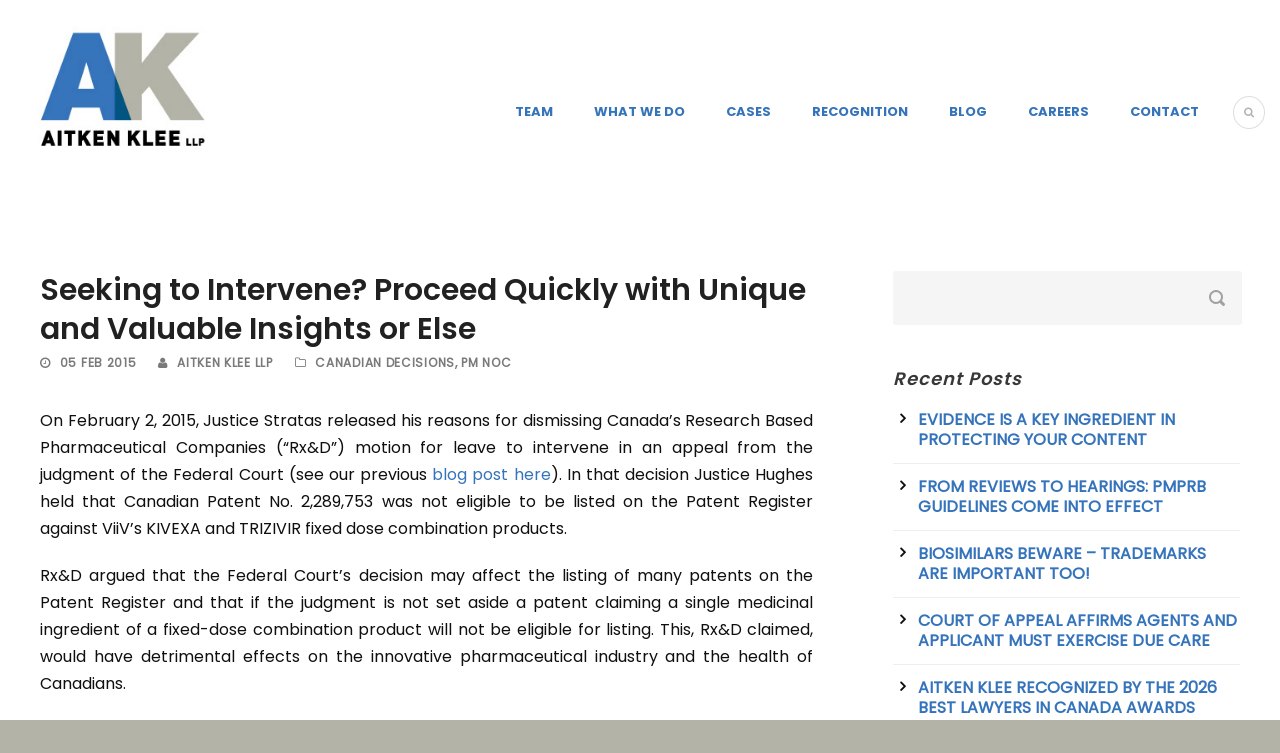

--- FILE ---
content_type: text/html; charset=UTF-8
request_url: https://www.aitkenklee.com/seeking-to-intervene-proceed-quickly-with-unique-and-valuable-insights-or-else/
body_size: 14841
content:
<!DOCTYPE html>
<!--[if IE 7]><html class="ie ie7 ltie8 ltie9" lang="en-US"><![endif]-->
<!--[if IE 8]><html class="ie ie8 ltie9" lang="en-US"><![endif]-->
<!--[if !(IE 7) | !(IE 8)  ]><!--><html lang="en-US">
<!--<![endif]--><head><script data-no-optimize="1">var litespeed_docref=sessionStorage.getItem("litespeed_docref");litespeed_docref&&(Object.defineProperty(document,"referrer",{get:function(){return litespeed_docref}}),sessionStorage.removeItem("litespeed_docref"));</script> <meta charset="UTF-8" /><meta name="viewport" content="initial-scale=1.0" /><link rel="pingback" href="https://www.aitkenklee.com/xmlrpc.php" /><title>Seeking to Intervene? Proceed Quickly with Unique and Valuable Insights or Else - Aitken Klee LLP</title><meta name="dc.title" content="Seeking to Intervene? Proceed Quickly with Unique and Valuable Insights or Else - Aitken Klee LLP"><meta name="dc.description" content="On February 2, 2015, Justice Stratas released his reasons for dismissing Canada’s Research Based Pharmaceutical Companies (“Rx&amp;D”) motion for leave to intervene in an appeal&hellip;"><meta name="dc.relation" content="https://www.aitkenklee.com/seeking-to-intervene-proceed-quickly-with-unique-and-valuable-insights-or-else/"><meta name="dc.source" content="https://www.aitkenklee.com/"><meta name="dc.language" content="en_US"><meta name="description" content="On February 2, 2015, Justice Stratas released his reasons for dismissing Canada’s Research Based Pharmaceutical Companies (“Rx&amp;D”) motion for leave to intervene in an appeal&hellip;"><meta name="robots" content="index, follow, max-snippet:-1, max-image-preview:large, max-video-preview:-1"><link rel="canonical" href="https://www.aitkenklee.com/seeking-to-intervene-proceed-quickly-with-unique-and-valuable-insights-or-else/"><meta property="og:url" content="https://www.aitkenklee.com/seeking-to-intervene-proceed-quickly-with-unique-and-valuable-insights-or-else/"><meta property="og:site_name" content="Aitken Klee LLP"><meta property="og:locale" content="en_US"><meta property="og:type" content="article"><meta property="og:title" content="Seeking to Intervene? Proceed Quickly with Unique and Valuable Insights or Else - Aitken Klee LLP"><meta property="og:description" content="On February 2, 2015, Justice Stratas released his reasons for dismissing Canada’s Research Based Pharmaceutical Companies (“Rx&amp;D”) motion for leave to intervene in an appeal&hellip;"><meta property="og:image" content="https://www.aitkenklee.com/wp-content/uploads/2024/01/Ottawa-sign-with-Aitken-Lee-LLC-Team.jpeg"><meta property="og:image:secure_url" content="https://www.aitkenklee.com/wp-content/uploads/2024/01/Ottawa-sign-with-Aitken-Lee-LLC-Team.jpeg"><meta property="og:image:width" content="1200"><meta property="og:image:height" content="554"><meta property="og:image:alt" content="ottawa sign with aitken lee llc team"><meta name="twitter:card" content="summary"><meta name="twitter:title" content="Seeking to Intervene? Proceed Quickly with Unique and Valuable Insights or Else - Aitken Klee LLP"><meta name="twitter:description" content="On February 2, 2015, Justice Stratas released his reasons for dismissing Canada’s Research Based Pharmaceutical Companies (“Rx&amp;D”) motion for leave to intervene in an appeal&hellip;"><meta name="twitter:image" content="https://www.aitkenklee.com/wp-content/uploads/2024/01/Ottawa-sign-with-Aitken-Lee-LLC-Team.jpeg"><link rel="alternate" type="application/rss+xml" title="Aitken Klee LLP &raquo; Feed" href="https://www.aitkenklee.com/feed/" /><link rel="alternate" title="oEmbed (JSON)" type="application/json+oembed" href="https://www.aitkenklee.com/wp-json/oembed/1.0/embed?url=https%3A%2F%2Fwww.aitkenklee.com%2Fseeking-to-intervene-proceed-quickly-with-unique-and-valuable-insights-or-else%2F" /><link rel="alternate" title="oEmbed (XML)" type="text/xml+oembed" href="https://www.aitkenklee.com/wp-json/oembed/1.0/embed?url=https%3A%2F%2Fwww.aitkenklee.com%2Fseeking-to-intervene-proceed-quickly-with-unique-and-valuable-insights-or-else%2F&#038;format=xml" /><style id='wp-img-auto-sizes-contain-inline-css' type='text/css'>img:is([sizes=auto i],[sizes^="auto," i]){contain-intrinsic-size:3000px 1500px}
/*# sourceURL=wp-img-auto-sizes-contain-inline-css */</style><style id="litespeed-ccss">ul{box-sizing:border-box}:root{--wp--preset--font-size--normal:16px;--wp--preset--font-size--huge:42px}body{--wp--preset--color--black:#000;--wp--preset--color--cyan-bluish-gray:#abb8c3;--wp--preset--color--white:#fff;--wp--preset--color--pale-pink:#f78da7;--wp--preset--color--vivid-red:#cf2e2e;--wp--preset--color--luminous-vivid-orange:#ff6900;--wp--preset--color--luminous-vivid-amber:#fcb900;--wp--preset--color--light-green-cyan:#7bdcb5;--wp--preset--color--vivid-green-cyan:#00d084;--wp--preset--color--pale-cyan-blue:#8ed1fc;--wp--preset--color--vivid-cyan-blue:#0693e3;--wp--preset--color--vivid-purple:#9b51e0;--wp--preset--gradient--vivid-cyan-blue-to-vivid-purple:linear-gradient(135deg,rgba(6,147,227,1) 0%,#9b51e0 100%);--wp--preset--gradient--light-green-cyan-to-vivid-green-cyan:linear-gradient(135deg,#7adcb4 0%,#00d082 100%);--wp--preset--gradient--luminous-vivid-amber-to-luminous-vivid-orange:linear-gradient(135deg,rgba(252,185,0,1) 0%,rgba(255,105,0,1) 100%);--wp--preset--gradient--luminous-vivid-orange-to-vivid-red:linear-gradient(135deg,rgba(255,105,0,1) 0%,#cf2e2e 100%);--wp--preset--gradient--very-light-gray-to-cyan-bluish-gray:linear-gradient(135deg,#eee 0%,#a9b8c3 100%);--wp--preset--gradient--cool-to-warm-spectrum:linear-gradient(135deg,#4aeadc 0%,#9778d1 20%,#cf2aba 40%,#ee2c82 60%,#fb6962 80%,#fef84c 100%);--wp--preset--gradient--blush-light-purple:linear-gradient(135deg,#ffceec 0%,#9896f0 100%);--wp--preset--gradient--blush-bordeaux:linear-gradient(135deg,#fecda5 0%,#fe2d2d 50%,#6b003e 100%);--wp--preset--gradient--luminous-dusk:linear-gradient(135deg,#ffcb70 0%,#c751c0 50%,#4158d0 100%);--wp--preset--gradient--pale-ocean:linear-gradient(135deg,#fff5cb 0%,#b6e3d4 50%,#33a7b5 100%);--wp--preset--gradient--electric-grass:linear-gradient(135deg,#caf880 0%,#71ce7e 100%);--wp--preset--gradient--midnight:linear-gradient(135deg,#020381 0%,#2874fc 100%);--wp--preset--font-size--small:13px;--wp--preset--font-size--medium:20px;--wp--preset--font-size--large:36px;--wp--preset--font-size--x-large:42px;--wp--preset--spacing--20:.44rem;--wp--preset--spacing--30:.67rem;--wp--preset--spacing--40:1rem;--wp--preset--spacing--50:1.5rem;--wp--preset--spacing--60:2.25rem;--wp--preset--spacing--70:3.38rem;--wp--preset--spacing--80:5.06rem;--wp--preset--shadow--natural:6px 6px 9px rgba(0,0,0,.2);--wp--preset--shadow--deep:12px 12px 50px rgba(0,0,0,.4);--wp--preset--shadow--sharp:6px 6px 0px rgba(0,0,0,.2);--wp--preset--shadow--outlined:6px 6px 0px -3px rgba(255,255,255,1),6px 6px rgba(0,0,0,1);--wp--preset--shadow--crisp:6px 6px 0px rgba(0,0,0,1)}html,body,div,span,h1,h3,h4,p,a,img,i,ul,li,form,article,header,nav{border:0;outline:0;vertical-align:baseline;background:0 0;margin:0;padding:0}article,header,nav{display:block}nav ul{list-style:none}ul{list-style:disc}input[type=submit],button{margin:0;padding:0}input,a img{vertical-align:middle}i{font-style:italic}.clear{display:block;clear:both;visibility:hidden;line-height:0;height:0;zoom:1}i{margin-right:5px}a{text-decoration:none}p{margin-bottom:20px}ul{margin-bottom:20px;margin-left:30px}body{line-height:1.9;font-family:Arial,Helvetica,sans-serif;overflow-y:scroll;-webkit-text-size-adjust:100%;-webkit-font-smoothing:antialiased}h1,h3,h4{line-height:1.3;margin-bottom:18px;font-weight:400}.container{padding:0;margin:0 auto}.columns{float:left;position:relative;min-height:1px}.four{width:33.333%}.eight{width:66.667%}.twelve{width:100%}.gdlr-item{margin:0 15px 20px;min-height:1px}.gdlr-item-start-content{padding-top:60px}img{max-width:100%;height:auto;width:auto}input[type=text]{border:0;outline:none;padding:6px;max-width:100%}.body-wrapper{overflow:hidden}.content-wrapper{position:relative;z-index:89}.gdlr-navigation-wrapper .gdlr-navigation{display:inline-block;line-height:1.9}.gdlr-navigation-wrapper .gdlr-menu-search-button{display:inline-block;vertical-align:top;border-width:1px;border-style:solid;padding:10px;margin:-4px 0 0 30px;font-size:11px;border-radius:50%;-moz-border-radius:50%;-webkit-border-radius:50%}#gdlr-menu-search{position:absolute;top:100%;right:15px;width:250px;display:none}#gdlr-menu-search input[type=text]{margin:0;background:0 0;padding:20px 23px}#gdlr-menu-search input[type=submit]{display:none}.gdlr-header-wrapper{z-index:99}.gdlr-header-container{position:relative;z-index:97}.gdlr-logo{float:left;margin-left:15px;margin-right:15px}.gdlr-navigation-wrapper{margin:0 15px;float:right;line-height:0}.gdlr-navigation-wrapper .gdlr-main-menu>li{padding:0}.gdlr-navigation-wrapper .gdlr-main-menu>li>a{font-size:13px;padding:0 0 47px 28px;margin:0;font-weight:700;letter-spacing:0px;text-transform:uppercase}.gdlr-navigation-wrapper .gdlr-main-menu>li:first-child>a{padding-left:0}.gdlr-navigation-wrapper .gdlr-main-menu>li>a:before{content:"ll";text-transform:lowercase;font-family:Arial,Helvetica,sans-serif;margin-right:5px}.gdlr-page-title-wrapper{padding:75px 0;position:relative;z-index:89;text-align:center;line-height:1;background-image:url('/wp-content/themes/lawyerbase/images/page-title-background.jpg');background-repeat:repeat;background-position:center}.gdlr-page-title-wrapper .gdlr-page-title-overlay{position:absolute;top:0;right:0;bottom:0;left:0;background:#000;opacity:0;filter:alpha(opacity=0)}.gdlr-page-title-wrapper .gdlr-page-title-container{position:relative}.gdlr-page-title-wrapper .gdlr-page-title{font-size:43px;margin:0 20px;display:block;font-style:italic}.with-sidebar-container .with-sidebar-content{float:right}.gdlr-widget-title{font-size:18px;font-weight:700;margin-bottom:20px;font-style:italic}.gdlr-sidebar .gdlr-widget-title{display:inline-block;padding-right:4px;font-style:italic;letter-spacing:1px}.widget.gdlr-widget{margin-bottom:50px}input[type=submit]{-webkit-appearance:none}input[type=submit]{display:inline-block;font-size:13px;padding:10px 25px;margin-bottom:15px;margin-right:5px;outline:none;text-transform:uppercase;font-weight:700;letter-spacing:1px;border:none}.gdlr-post-author{margin-bottom:45px}.gdlr-post-author .post-author{font-size:17px;margin-bottom:10px}.gdlr-post-author .post-author-title{font-size:17px;font-weight:700;text-transform:uppercase;margin-bottom:15px;padding-top:10px;padding-bottom:8px;border-bottom-width:0;border-bottom-style:solid}.gdlr-post-author .post-author-avartar{float:left;margin-right:20px}.gdlr-post-author .post-author-content{overflow:hidden}.gdlr-blog-thumbnail{position:relative}.gdlr-blog-thumbnail{background:#000}.gdlr-blog-thumbnail{font-size:0px;text-align:center}.gdlr-item.gdlr-blog-full{margin-bottom:40px}.gdlr-blog-full .gdlr-blog-title{font-size:30px;font-weight:700;margin-bottom:3px}.gdlr-blog-full .gdlr-blog-thumbnail{margin-bottom:30px;overflow:hidden;border-radius:3px;-moz-border-radius:3px;-webkit-border-radius:3px}.gdlr-blog-full .gdlr-blog-info{margin-bottom:6px;font-size:12px;margin-bottom:13px;text-transform:uppercase;letter-spacing:.7px;font-weight:600}.gdlr-blog-full .gdlr-blog-info i{margin-right:9px}.gdlr-blog-full .gdlr-blog-info .blog-info{float:left;margin-right:22px}.gdlr-blog-full .gdlr-single-blog-tag .sep{display:none}body.single .gdlr-blog-full{border-bottom:0}.gdlr-blog-content{margin-bottom:50px}.single .gdlr-blog-content{margin-top:20px}.widget_recent_entries ul{position:relative;list-style:none;margin-left:0}.widget_recent_entries ul li{margin-bottom:13px;padding-left:25px;line-height:20px;padding-bottom:13px;font-weight:600;border-bottom-width:1px;border-bottom-style:solid;text-transform:uppercase}.widget_recent_entries ul li:before{content:"\f105";font-family:FontAwesome;text-align:center;position:absolute;left:0;display:block;height:20px;width:20px;margin-top:-1px}.gdl-search-form{padding-right:22px;position:relative;padding-right:32px}.gdl-search-form input[type=text]{border-width:0;border-style:solid;width:100%;-moz-border-radius:3px;-webkit-border-radius:3px;border-radius:3px;font-size:13px;padding:17px}.gdl-search-form input[type=submit]{position:absolute;right:15px;top:50%;margin:-8px 0 0;width:16px;height:16px;padding:0;background-color:transparent!important;background-size:16px 16px;background-image:url('/wp-content/themes/lawyerbase/images/dark/icon-search.png');border:none}.widget.gdlr-widget{position:relative}@media only screen and (min--moz-device-pixel-ratio:2),only screen and (-o-min-device-pixel-ratio:2/1),only screen and (-webkit-min-device-pixel-ratio:2),only screen and (min-device-pixel-ratio:2){.gdl-search-form input[type=submit]{background-image:url('/wp-content/themes/lawyerbase/images/dark/icon-search@2x.png')}}.sf-menu{margin:0;padding:0;list-style:none}.sf-menu .gdlr-normal-menu{position:relative}.sf-menu .gdlr-normal-menu a{display:block;position:relative}.sf-menu{float:left}.sf-menu>li{float:left}.sf-menu>li>a{font-size:13px;padding:10px 5px;margin-right:16px;text-decoration:none;zoom:1}.dl-menuwrapper{width:100%;float:left;position:relative}.dl-menuwrapper button{background:#ccc;border:none;width:43px;height:39px;text-indent:-900em;overflow:hidden;position:relative;outline:none}.dl-menuwrapper ul{background:#aaa}.dl-menuwrapper button:after{content:'';position:absolute;width:68%;height:4px;background:#fff;top:8px;left:17%;box-shadow:0 10px 0 #fff,0 20px 0 #fff}.dl-menuwrapper ul{margin:0;padding:0;list-style:none;-webkit-transform-style:preserve-3d;-moz-transform-style:preserve-3d;transform-style:preserve-3d}.dl-menuwrapper li{position:relative}.dl-menuwrapper li a{display:block;position:relative;padding:15px 20px;font-size:16px;line-height:20px;font-weight:300;color:#fff;outline:none}.dl-menuwrapper li>a:after{right:15px;color:rgba(0,0,0,.15)}.dl-menuwrapper .dl-menu{margin:0;position:absolute;width:100%;opacity:0;-webkit-backface-visibility:hidden;-moz-backface-visibility:hidden;backface-visibility:hidden}.fa{display:inline-block;font:normal normal normal 14px/1 FontAwesome;font-size:inherit;text-rendering:auto;-webkit-font-smoothing:antialiased;-moz-osx-font-smoothing:grayscale}.fa-search:before{content:"\f002"}.fa-user:before{content:"\f007"}.fa-clock-o:before{content:"\f017"}.fa-folder-o:before{content:"\f114"}html body{min-width:300px}#gdlr-responsive-navigation{display:none}@media only screen and (max-width:1099px){.gdlr-logo{margin:5px auto!important;padding-top:20px;padding-bottom:30px;float:none}.gdlr-navigation-wrapper{float:none;text-align:center;margin-top:21px!important;line-height:0}.gdlr-navigation-wrapper .gdlr-navigation{display:inline-block;text-align:left;line-height:1.7}.gdlr-navigation-wrapper .gdlr-main-menu>li>a{padding-left:12px;padding-right:12px;padding-bottom:30px}}@media only screen and (max-width:959px){body .container{max-width:768px}}@media only screen and (max-width:767px){body .container{max-width:420px;margin-left:auto!important;margin-right:auto!important}body .body-wrapper{overflow:hidden}.four,.eight,.twelve{width:100%}#gdlr-responsive-navigation{display:block;height:0;position:static;float:none}#gdlr-responsive-navigation .dl-trigger{position:absolute;right:15px;top:50%;margin-top:-20px}.dl-menuwrapper>.dl-menu{left:10px;margin:30px 0 0;width:400px;text-align:left}body .gdlr-logo{float:none;display:block;padding:30px 80px}.gdlr-navigation-wrapper{display:none}}@media only screen and (max-width:419px){body .container{max-width:300px}body .gdlr-logo{padding-left:0}.dl-menuwrapper .dl-menu{width:300px}.dl-menuwrapper>.dl-menu{left:0}}body{min-width:1440px}.container{max-width:1440px}.gdlr-logo{max-width:180px}.gdlr-logo{margin-bottom:15px}.gdlr-navigation-wrapper{margin-top:100px}h1,h3,h4{font-family:"Poppins Semi-Bold"}body,input{font-family:"Poppins Regular"}.gdlr-navigation{font-family:"Poppins Bold"}body{font-size:16px}h1{font-size:48px}h3{font-size:24px}h4{font-size:20px}.gdlr-header-inner{background-color:#fff}.gdlr-navigation-wrapper .gdlr-main-menu>li>a:before{color:#fff}.gdlr-main-menu>li>a{color:#3574bb}#gdlr-responsive-navigation.dl-menuwrapper button{background-color:#3a3a3a}#gdlr-responsive-navigation.dl-menuwrapper ul{background-color:#3a3a3a}.gdlr-navigation-wrapper .gdlr-menu-search-button{color:#b4b4b4}.gdlr-menu-search{background:#2b2b2b}.gdlr-menu-search input[type=text]{color:#fff}body{background-color:#b3b3a7}.body-wrapper{background-color:#fff}.gdlr-page-title{color:#fff}h1,h3,h4{color:#0a0a0a}body{color:#0f0f0f}a{color:#3574bb}body *{border-color:#dedede}.gdlr-sidebar .gdlr-widget-title{color:#383838}.gdlr-sidebar *{border-color:#eee}.gdlr-sidebar ul li:before{border-color:#bdbdbd}.gdl-search-form input{background-color:#f7f7f7}.gdl-search-form input{color:#9d9d9d}.gdl-search-form input{border-color:#ebebeb}input[type=submit]{color:#fff}input[type=submit]{background-color:#025581}input[type=submit]{border-color:#015581}.gdlr-blog-title{color:#212121}.blog-info,.blog-info a,.blog-info i{color:#7a7a7a}input[type=text]{background-color:#f5f5f5}input[type=text]{color:#8c8c8c}input::-webkit-input-placeholder{color:#8c8c8c}input::-moz-placeholder{color:#8c8c8c}input:-moz-placeholder{color:#8c8c8c}input:-ms-input-placeholder{color:#8c8c8c}img{border-radius:16px}.gdlr-page-title-wrapper .gdlr-page-title{font-size:58px}@media (min-width:1025px){.gdlr-item{margin:40px!important}}.gdlr-logo{margin-left:32px}p{line-height:1.7em}.gdlr-page-title-wrapper{display:none}@media only screen and (max-width:767px){body .container{max-width:90%}.gdlr-logo{max-width:120px;margin:10px!important}body .gdlr-logo{padding:10px 0}}.gdlr-post-author{display:none}.gdlr-blog-thumbnail{display:none}</style><link rel="preload" data-asynced="1" data-optimized="2" as="style" onload="this.onload=null;this.rel='stylesheet'" href="https://www.aitkenklee.com/wp-content/litespeed/ucss/22bce418d6bb47f7359eae87120b46f4.css?ver=bbc01" /><script data-optimized="1" type="litespeed/javascript" data-src="https://www.aitkenklee.com/wp-content/plugins/litespeed-cache/assets/js/css_async.min.js"></script> <style id='global-styles-inline-css' type='text/css'>:root{--wp--preset--aspect-ratio--square: 1;--wp--preset--aspect-ratio--4-3: 4/3;--wp--preset--aspect-ratio--3-4: 3/4;--wp--preset--aspect-ratio--3-2: 3/2;--wp--preset--aspect-ratio--2-3: 2/3;--wp--preset--aspect-ratio--16-9: 16/9;--wp--preset--aspect-ratio--9-16: 9/16;--wp--preset--color--black: #000000;--wp--preset--color--cyan-bluish-gray: #abb8c3;--wp--preset--color--white: #ffffff;--wp--preset--color--pale-pink: #f78da7;--wp--preset--color--vivid-red: #cf2e2e;--wp--preset--color--luminous-vivid-orange: #ff6900;--wp--preset--color--luminous-vivid-amber: #fcb900;--wp--preset--color--light-green-cyan: #7bdcb5;--wp--preset--color--vivid-green-cyan: #00d084;--wp--preset--color--pale-cyan-blue: #8ed1fc;--wp--preset--color--vivid-cyan-blue: #0693e3;--wp--preset--color--vivid-purple: #9b51e0;--wp--preset--gradient--vivid-cyan-blue-to-vivid-purple: linear-gradient(135deg,rgb(6,147,227) 0%,rgb(155,81,224) 100%);--wp--preset--gradient--light-green-cyan-to-vivid-green-cyan: linear-gradient(135deg,rgb(122,220,180) 0%,rgb(0,208,130) 100%);--wp--preset--gradient--luminous-vivid-amber-to-luminous-vivid-orange: linear-gradient(135deg,rgb(252,185,0) 0%,rgb(255,105,0) 100%);--wp--preset--gradient--luminous-vivid-orange-to-vivid-red: linear-gradient(135deg,rgb(255,105,0) 0%,rgb(207,46,46) 100%);--wp--preset--gradient--very-light-gray-to-cyan-bluish-gray: linear-gradient(135deg,rgb(238,238,238) 0%,rgb(169,184,195) 100%);--wp--preset--gradient--cool-to-warm-spectrum: linear-gradient(135deg,rgb(74,234,220) 0%,rgb(151,120,209) 20%,rgb(207,42,186) 40%,rgb(238,44,130) 60%,rgb(251,105,98) 80%,rgb(254,248,76) 100%);--wp--preset--gradient--blush-light-purple: linear-gradient(135deg,rgb(255,206,236) 0%,rgb(152,150,240) 100%);--wp--preset--gradient--blush-bordeaux: linear-gradient(135deg,rgb(254,205,165) 0%,rgb(254,45,45) 50%,rgb(107,0,62) 100%);--wp--preset--gradient--luminous-dusk: linear-gradient(135deg,rgb(255,203,112) 0%,rgb(199,81,192) 50%,rgb(65,88,208) 100%);--wp--preset--gradient--pale-ocean: linear-gradient(135deg,rgb(255,245,203) 0%,rgb(182,227,212) 50%,rgb(51,167,181) 100%);--wp--preset--gradient--electric-grass: linear-gradient(135deg,rgb(202,248,128) 0%,rgb(113,206,126) 100%);--wp--preset--gradient--midnight: linear-gradient(135deg,rgb(2,3,129) 0%,rgb(40,116,252) 100%);--wp--preset--font-size--small: 13px;--wp--preset--font-size--medium: 20px;--wp--preset--font-size--large: 36px;--wp--preset--font-size--x-large: 42px;--wp--preset--spacing--20: 0.44rem;--wp--preset--spacing--30: 0.67rem;--wp--preset--spacing--40: 1rem;--wp--preset--spacing--50: 1.5rem;--wp--preset--spacing--60: 2.25rem;--wp--preset--spacing--70: 3.38rem;--wp--preset--spacing--80: 5.06rem;--wp--preset--shadow--natural: 6px 6px 9px rgba(0, 0, 0, 0.2);--wp--preset--shadow--deep: 12px 12px 50px rgba(0, 0, 0, 0.4);--wp--preset--shadow--sharp: 6px 6px 0px rgba(0, 0, 0, 0.2);--wp--preset--shadow--outlined: 6px 6px 0px -3px rgb(255, 255, 255), 6px 6px rgb(0, 0, 0);--wp--preset--shadow--crisp: 6px 6px 0px rgb(0, 0, 0);}:where(.is-layout-flex){gap: 0.5em;}:where(.is-layout-grid){gap: 0.5em;}body .is-layout-flex{display: flex;}.is-layout-flex{flex-wrap: wrap;align-items: center;}.is-layout-flex > :is(*, div){margin: 0;}body .is-layout-grid{display: grid;}.is-layout-grid > :is(*, div){margin: 0;}:where(.wp-block-columns.is-layout-flex){gap: 2em;}:where(.wp-block-columns.is-layout-grid){gap: 2em;}:where(.wp-block-post-template.is-layout-flex){gap: 1.25em;}:where(.wp-block-post-template.is-layout-grid){gap: 1.25em;}.has-black-color{color: var(--wp--preset--color--black) !important;}.has-cyan-bluish-gray-color{color: var(--wp--preset--color--cyan-bluish-gray) !important;}.has-white-color{color: var(--wp--preset--color--white) !important;}.has-pale-pink-color{color: var(--wp--preset--color--pale-pink) !important;}.has-vivid-red-color{color: var(--wp--preset--color--vivid-red) !important;}.has-luminous-vivid-orange-color{color: var(--wp--preset--color--luminous-vivid-orange) !important;}.has-luminous-vivid-amber-color{color: var(--wp--preset--color--luminous-vivid-amber) !important;}.has-light-green-cyan-color{color: var(--wp--preset--color--light-green-cyan) !important;}.has-vivid-green-cyan-color{color: var(--wp--preset--color--vivid-green-cyan) !important;}.has-pale-cyan-blue-color{color: var(--wp--preset--color--pale-cyan-blue) !important;}.has-vivid-cyan-blue-color{color: var(--wp--preset--color--vivid-cyan-blue) !important;}.has-vivid-purple-color{color: var(--wp--preset--color--vivid-purple) !important;}.has-black-background-color{background-color: var(--wp--preset--color--black) !important;}.has-cyan-bluish-gray-background-color{background-color: var(--wp--preset--color--cyan-bluish-gray) !important;}.has-white-background-color{background-color: var(--wp--preset--color--white) !important;}.has-pale-pink-background-color{background-color: var(--wp--preset--color--pale-pink) !important;}.has-vivid-red-background-color{background-color: var(--wp--preset--color--vivid-red) !important;}.has-luminous-vivid-orange-background-color{background-color: var(--wp--preset--color--luminous-vivid-orange) !important;}.has-luminous-vivid-amber-background-color{background-color: var(--wp--preset--color--luminous-vivid-amber) !important;}.has-light-green-cyan-background-color{background-color: var(--wp--preset--color--light-green-cyan) !important;}.has-vivid-green-cyan-background-color{background-color: var(--wp--preset--color--vivid-green-cyan) !important;}.has-pale-cyan-blue-background-color{background-color: var(--wp--preset--color--pale-cyan-blue) !important;}.has-vivid-cyan-blue-background-color{background-color: var(--wp--preset--color--vivid-cyan-blue) !important;}.has-vivid-purple-background-color{background-color: var(--wp--preset--color--vivid-purple) !important;}.has-black-border-color{border-color: var(--wp--preset--color--black) !important;}.has-cyan-bluish-gray-border-color{border-color: var(--wp--preset--color--cyan-bluish-gray) !important;}.has-white-border-color{border-color: var(--wp--preset--color--white) !important;}.has-pale-pink-border-color{border-color: var(--wp--preset--color--pale-pink) !important;}.has-vivid-red-border-color{border-color: var(--wp--preset--color--vivid-red) !important;}.has-luminous-vivid-orange-border-color{border-color: var(--wp--preset--color--luminous-vivid-orange) !important;}.has-luminous-vivid-amber-border-color{border-color: var(--wp--preset--color--luminous-vivid-amber) !important;}.has-light-green-cyan-border-color{border-color: var(--wp--preset--color--light-green-cyan) !important;}.has-vivid-green-cyan-border-color{border-color: var(--wp--preset--color--vivid-green-cyan) !important;}.has-pale-cyan-blue-border-color{border-color: var(--wp--preset--color--pale-cyan-blue) !important;}.has-vivid-cyan-blue-border-color{border-color: var(--wp--preset--color--vivid-cyan-blue) !important;}.has-vivid-purple-border-color{border-color: var(--wp--preset--color--vivid-purple) !important;}.has-vivid-cyan-blue-to-vivid-purple-gradient-background{background: var(--wp--preset--gradient--vivid-cyan-blue-to-vivid-purple) !important;}.has-light-green-cyan-to-vivid-green-cyan-gradient-background{background: var(--wp--preset--gradient--light-green-cyan-to-vivid-green-cyan) !important;}.has-luminous-vivid-amber-to-luminous-vivid-orange-gradient-background{background: var(--wp--preset--gradient--luminous-vivid-amber-to-luminous-vivid-orange) !important;}.has-luminous-vivid-orange-to-vivid-red-gradient-background{background: var(--wp--preset--gradient--luminous-vivid-orange-to-vivid-red) !important;}.has-very-light-gray-to-cyan-bluish-gray-gradient-background{background: var(--wp--preset--gradient--very-light-gray-to-cyan-bluish-gray) !important;}.has-cool-to-warm-spectrum-gradient-background{background: var(--wp--preset--gradient--cool-to-warm-spectrum) !important;}.has-blush-light-purple-gradient-background{background: var(--wp--preset--gradient--blush-light-purple) !important;}.has-blush-bordeaux-gradient-background{background: var(--wp--preset--gradient--blush-bordeaux) !important;}.has-luminous-dusk-gradient-background{background: var(--wp--preset--gradient--luminous-dusk) !important;}.has-pale-ocean-gradient-background{background: var(--wp--preset--gradient--pale-ocean) !important;}.has-electric-grass-gradient-background{background: var(--wp--preset--gradient--electric-grass) !important;}.has-midnight-gradient-background{background: var(--wp--preset--gradient--midnight) !important;}.has-small-font-size{font-size: var(--wp--preset--font-size--small) !important;}.has-medium-font-size{font-size: var(--wp--preset--font-size--medium) !important;}.has-large-font-size{font-size: var(--wp--preset--font-size--large) !important;}.has-x-large-font-size{font-size: var(--wp--preset--font-size--x-large) !important;}
/*# sourceURL=global-styles-inline-css */</style><style id='classic-theme-styles-inline-css' type='text/css'>/*! This file is auto-generated */
.wp-block-button__link{color:#fff;background-color:#32373c;border-radius:9999px;box-shadow:none;text-decoration:none;padding:calc(.667em + 2px) calc(1.333em + 2px);font-size:1.125em}.wp-block-file__button{background:#32373c;color:#fff;text-decoration:none}
/*# sourceURL=/wp-includes/css/classic-themes.min.css */</style> <script type="litespeed/javascript" data-src="https://www.aitkenklee.com/wp-includes/js/jquery/jquery.min.js" id="jquery-core-js"></script> <link rel="https://api.w.org/" href="https://www.aitkenklee.com/wp-json/" /><link rel="alternate" title="JSON" type="application/json" href="https://www.aitkenklee.com/wp-json/wp/v2/posts/5139" /><link rel="EditURI" type="application/rsd+xml" title="RSD" href="https://www.aitkenklee.com/xmlrpc.php?rsd" /><meta name="generator" content="WordPress 6.9" /><link rel='shortlink' href='https://www.aitkenklee.com/?p=5139' /><style>.cpm-map img{ max-width: none !important;box-shadow:none !important;}</style><link rel="shortcut icon" href="https://www.aitkenklee.com/wp-content/uploads/2016/08/favicon.ico" type="image/x-icon" />
<!--[if lt IE 9]> <script src="https://www.aitkenklee.com/wp-content/themes/lawyerbase/javascript/html5.js" type="text/javascript"></script> <script src="https://www.aitkenklee.com/wp-content/themes/lawyerbase/plugins/easy-pie-chart/excanvas.js" type="text/javascript"></script> <![endif]--><style type="text/css" id="wp-custom-css">.gdlr-post-author {
    display: none;
}
.gdlr-blog-thumbnail {
	display: none;
}
.footer-wrapper a {
    color: #ffffff;
}</style></head><body data-rsssl=1 class="wp-singular post-template-default single single-post postid-5139 single-format-standard wp-theme-lawyerbase wp-child-theme-aitkenklee"><div class="body-wrapper  float-menu" data-home="https://www.aitkenklee.com" ><header class="gdlr-header-wrapper"><div class="gdlr-header-inner"><div class="gdlr-header-container container"><div class="gdlr-logo">
<a href="https://www.aitkenklee.com" >
<img data-lazyloaded="1" src="[data-uri]" data-src="https://www.aitkenklee.com/wp-content/uploads/2016/08/AKlogoFinal_Web1_cropped_2.jpg" alt="Logo Aitken Lee LLC" width="216" height="179" />					</a><div class="gdlr-responsive-navigation dl-menuwrapper" id="gdlr-responsive-navigation" ><button class="dl-trigger">Open Menu</button><ul id="menu-main-menu-new" class="dl-menu gdlr-main-mobile-menu"><li id="menu-item-9143" class="menu-item menu-item-type-post_type menu-item-object-page menu-item-9143"><a href="https://www.aitkenklee.com/team/">Team</a></li><li id="menu-item-9126" class="menu-item menu-item-type-post_type menu-item-object-page menu-item-9126"><a href="https://www.aitkenklee.com/what-we-do/">What We Do</a></li><li id="menu-item-9300" class="menu-item menu-item-type-post_type menu-item-object-page menu-item-9300"><a href="https://www.aitkenklee.com/cases/">Cases</a></li><li id="menu-item-9125" class="menu-item menu-item-type-post_type menu-item-object-page menu-item-9125"><a href="https://www.aitkenklee.com/recognition/">Recognition</a></li><li id="menu-item-9299" class="menu-item menu-item-type-post_type menu-item-object-page menu-item-9299"><a href="https://www.aitkenklee.com/blog-new/">Blog</a></li><li id="menu-item-9128" class="menu-item menu-item-type-post_type menu-item-object-page menu-item-9128"><a href="https://www.aitkenklee.com/careers/">Careers</a></li><li id="menu-item-9298" class="menu-item menu-item-type-post_type menu-item-object-page menu-item-9298"><a href="https://www.aitkenklee.com/contact/">Contact</a></li></ul></div></div><div class="gdlr-navigation-wrapper"><nav class="gdlr-navigation" id="gdlr-main-navigation" role="navigation"><ul id="menu-main-menu-new-1" class="sf-menu gdlr-main-menu"><li  class="menu-item menu-item-type-post_type menu-item-object-page menu-item-9143menu-item menu-item-type-post_type menu-item-object-page menu-item-9143 gdlr-normal-menu"><a href="https://www.aitkenklee.com/team/">Team</a></li><li  class="menu-item menu-item-type-post_type menu-item-object-page menu-item-9126menu-item menu-item-type-post_type menu-item-object-page menu-item-9126 gdlr-normal-menu"><a href="https://www.aitkenklee.com/what-we-do/">What We Do</a></li><li  class="menu-item menu-item-type-post_type menu-item-object-page menu-item-9300menu-item menu-item-type-post_type menu-item-object-page menu-item-9300 gdlr-normal-menu"><a href="https://www.aitkenklee.com/cases/">Cases</a></li><li  class="menu-item menu-item-type-post_type menu-item-object-page menu-item-9125menu-item menu-item-type-post_type menu-item-object-page menu-item-9125 gdlr-normal-menu"><a href="https://www.aitkenklee.com/recognition/">Recognition</a></li><li  class="menu-item menu-item-type-post_type menu-item-object-page menu-item-9299menu-item menu-item-type-post_type menu-item-object-page menu-item-9299 gdlr-normal-menu"><a href="https://www.aitkenklee.com/blog-new/">Blog</a></li><li  class="menu-item menu-item-type-post_type menu-item-object-page menu-item-9128menu-item menu-item-type-post_type menu-item-object-page menu-item-9128 gdlr-normal-menu"><a href="https://www.aitkenklee.com/careers/">Careers</a></li><li  class="menu-item menu-item-type-post_type menu-item-object-page menu-item-9298menu-item menu-item-type-post_type menu-item-object-page menu-item-9298 gdlr-normal-menu"><a href="https://www.aitkenklee.com/contact/">Contact</a></li></ul></nav>
<i class="fa fa-search icon-search gdlr-menu-search-button" id="gdlr-menu-search-button" ></i><div class="gdlr-menu-search" id="gdlr-menu-search"><form method="get" id="searchform" action="https://www.aitkenklee.com/"><div class="search-text">
<input type="text" value="Type Keywords" name="s" autocomplete="off" data-default="Type Keywords" /></div>
<input type="submit" value="" /><div class="clear"></div></form></div><div class="clear"></div></div><div class="clear"></div></div></div></header><div id="gdlr-header-substitute" ></div><div class="gdlr-page-title-wrapper"  ><div class="gdlr-page-title-overlay"></div><div class="gdlr-page-title-container container" ><h3 class="gdlr-page-title">Blog</h3></div></div><div class="content-wrapper"><div class="gdlr-content"><div class="with-sidebar-wrapper"><div class="with-sidebar-container container"><div class="with-sidebar-left eight columns"><div class="with-sidebar-content twelve columns"><div class="gdlr-item gdlr-blog-full gdlr-item-start-content"><article id="post-5139" class="post-5139 post type-post status-publish format-standard has-post-thumbnail hentry category-canadian-decisions category-pmnoc tag-2015-fca-33 tag-500 tag-a-452-14 tag-a-453-14 tag-apotex tag-intervene tag-kivexa tag-motion tag-teva tag-trizivir tag-viiv"><div class="gdlr-standard-style"><div class="gdlr-blog-thumbnail">
<a href="https://www.aitkenklee.com/wp-content/uploads/2024/01/Ottawa-sign-with-Aitken-Lee-LLC-Team.jpeg" data-rel="fancybox" ><img data-lazyloaded="1" src="[data-uri]" data-src="https://www.aitkenklee.com/wp-content/uploads/2024/01/Ottawa-sign-with-Aitken-Lee-LLC-Team-750x380.jpeg" alt="ottawa sign with aitken lee llc team" width="750" height="380" /></a></div><div class="blog-content-wrapper" ><header class="post-header"><h1 class="gdlr-blog-title">Seeking to Intervene? Proceed Quickly with Unique and Valuable Insights or Else</h1><div class="gdlr-blog-info gdlr-info"><div class="blog-info blog-date"><i class="fa fa-clock-o"></i><a href="https://www.aitkenklee.com/2015/02/05/">05 Feb 2015</a></div><div class="blog-info blog-author"><i class="fa fa-user"></i><a href="https://www.aitkenklee.com/author/aitken-klee-llp/" title="Posts by AItken Klee LLP" rel="author" itemprop="author" itemscope="itemscope" itemtype="https://schema.org/Person">AItken Klee LLP</a></div><div class="blog-info blog-category"><i class="fa fa-folder-o"></i><a href="https://www.aitkenklee.com/category/canadian-decisions/" rel="tag">Canadian decisions</a><span class="sep">,</span> <a href="https://www.aitkenklee.com/category/pmnoc/" rel="tag">PM NOC</a></div><div class="clear"></div></div><div class="clear"></div></header><div class="gdlr-blog-content"><p style="text-align: justify;">On February 2, 2015, Justice Stratas released his reasons for dismissing Canada’s Research Based Pharmaceutical Companies (“Rx&amp;D”) motion for leave to intervene in an appeal from the judgment of the Federal Court (see our previous <a href="https://www.aitkenklee.com/abacavir-patent-not-listable-against-fixed-dose-combination-products/">blog post here</a>). In that decision Justice Hughes held that Canadian Patent No. 2,289,753 was not eligible to be listed on the Patent Register against ViiV’s KIVEXA and TRIZIVIR fixed dose combination products.</p><p style="text-align: justify;">Rx&amp;D argued that the Federal Court’s decision may affect the listing of many patents on the Patent Register and that if the judgment is not set aside a patent claiming a single medicinal ingredient of a fixed-dose combination product will not be eligible for listing. This, Rx&amp;D claimed, would have detrimental effects on the innovative pharmaceutical industry and the health of Canadians.</p><p style="text-align: justify;">Rx&amp;D argued they could inform the Court about the consequences of the decision under appeal and provide insight on the 2006 amendments to the <em>Patented Medicines (Notice of Compliance) Regulations</em> and the Minister of Health’s 2007 Guidance Document dealing with fixed dose combinations. In dismissing Rx&amp;D’s motion, Justice Stratas held that a key consideration in whether to allow a motion to intervene is whether the proposed intervener will advance different and valuable insights and perspectives that will further the Court’s determination of the matter. Justice Stratas found that Rx&amp;D cannot offer different and valuable insights and perspectives as the Minister of Health is an active participant in the appeal and can speak to the issues directly. Justice Stratas further held that Rx&amp;D’s insights and perspectives on the issue of consequences were already before the Court in the form of an affidavit from its Chief of Staff and Vice President.</p><p style="text-align: justify;">Justice Stratas also expressed concern over the timeliness of Rx&amp;D’s motion to intervene:</p><blockquote><p style="text-align: justify;">[10] One of the factors to consider on a motion such as this is its timeliness:</p><p style="padding-left: 30px; text-align: justify;">Is the proposed intervention inconsistent with the imperatives in Rule 3, namely securing “the just, most expeditious and least expensive determination of every proceeding on its merits”? For example, some motions to intervene will be too late and will disrupt the orderly progress of a matter. Others, even if not too late, by their nature may unduly complicate or protract the proceedings. Considerations such as these should now pervade the interpretation and application of procedural rules: Hryniak v. Mauldin, 2014 SCC 7 [[2014] 1 S.C.R. 87]. (<em>Pictou, supra</em> at paragraph 10.)</p><p style="text-align: justify;">[11] Quite aside from those considerations, the timeliness of a motion to intervene can shed light on the other factors to be considered. Those really concerned about a proceeding, who have much to say about it, and who are concerned that no one else will say it, proceed quickly. Here, that is not the case, and the Association has not explained its delay.</p></blockquote><p style="text-align: justify;">A copy of Justice Stratas’s Reasons can be found <a href="http://decisions.fct-cf.gc.ca/fca-caf/decisions/en/110007/1/document.do">here</a>.</p><p style="text-align: justify;">Teva was represented by David Aitken, Marcus Klee and Scott Beeser of Aitken Klee.</p></div><div class="gdlr-single-blog-tag"><div class="blog-info blog-tag"><i class="fa fa-tag"></i><a href="https://www.aitkenklee.com/tag/2015-fca-33/" rel="tag">2015 FCA 33</a><span class="sep">,</span> <a href="https://www.aitkenklee.com/tag/2289753/" rel="tag">2289753</a><span class="sep">,</span> <a href="https://www.aitkenklee.com/tag/a-452-14/" rel="tag">A-452-14</a><span class="sep">,</span> <a href="https://www.aitkenklee.com/tag/a-453-14/" rel="tag">A-453-14</a><span class="sep">,</span> <a href="https://www.aitkenklee.com/tag/apotex/" rel="tag">Apotex</a><span class="sep">,</span> <a href="https://www.aitkenklee.com/tag/intervene/" rel="tag">intervene</a><span class="sep">,</span> <a href="https://www.aitkenklee.com/tag/kivexa/" rel="tag">KIVEXA</a><span class="sep">,</span> <a href="https://www.aitkenklee.com/tag/motion/" rel="tag">motion</a><span class="sep">,</span> <a href="https://www.aitkenklee.com/tag/teva/" rel="tag">Teva</a><span class="sep">,</span> <a href="https://www.aitkenklee.com/tag/trizivir/" rel="tag">TRIZIVIR</a><span class="sep">,</span> <a href="https://www.aitkenklee.com/tag/viiv/" rel="tag">ViiV</a></div><div class="clear"></div></div></div></div></article><nav class="gdlr-single-nav"><div class="previous-nav"><a href="https://www.aitkenklee.com/cross-referenced-drug-submission-must-still-address-listed-patents-federal-court/" rel="prev"><i class="icon-angle-left"></i><span>Cross-referenced drug submissions must still address listed patents – Federal Court</span></a></div><div class="next-nav"><a href="https://www.aitkenklee.com/tobacco-packaging-trade-mark-goes-up-in-smoke/" rel="next"><span>Tobacco packaging trade-mark goes up in smoke</span><i class="icon-angle-right"></i></a></div><div class="clear"></div></nav><div class="gdlr-post-author"><h3 class="post-author-title" >About Post Author</h3><div class="post-author-avartar"></div><div class="post-author-content"><h4 class="post-author"><a href="https://www.aitkenklee.com/author/aitken-klee-llp/" title="Posts by AItken Klee LLP" rel="author" itemprop="author" itemscope="itemscope" itemtype="https://schema.org/Person">AItken Klee LLP</a></h4></div><div class="clear"></div></div></div></div><div class="clear"></div></div><div class="gdlr-sidebar gdlr-right-sidebar four columns"><div class="gdlr-item-start-content sidebar-right-item" ><div id="search-2" class="widget widget_search gdlr-item gdlr-widget"><div class="gdl-search-form"><form method="get" id="searchform" action="https://www.aitkenklee.com/"><div class="search-text" id="search-text">
<input type="text" name="s" id="s" autocomplete="off" data-default="Type keywords..." /></div>
<input type="submit" id="searchsubmit" value="" /><div class="clear"></div></form></div></div><div id="recent-posts-2" class="widget widget_recent_entries gdlr-item gdlr-widget"><h3 class="gdlr-widget-title">Recent Posts</h3><div class="clear"></div><ul><li>
<a href="https://www.aitkenklee.com/evidence-is-a-key-ingredient-in-protecting-your-content/">Evidence is a key ingredient in protecting your content</a></li><li>
<a href="https://www.aitkenklee.com/from-reviews-to-hearings-pmprb-guidelines-come-into-effect/">From reviews to hearings: PMPRB guidelines come into effect</a></li><li>
<a href="https://www.aitkenklee.com/biosimilars-beware-trademarks-are-important-too/">Biosimilars beware &#8211; Trademarks are important too!</a></li><li>
<a href="https://www.aitkenklee.com/court-of-appeal-affirms-agents-and-applicant-must-exercise-due-care/">Court of Appeal affirms agents and applicant must exercise due care</a></li><li>
<a href="https://www.aitkenklee.com/aitken-klee-recognized-by-the-2026-best-lawyers-in-canada-awards/">Aitken Klee recognized by the 2026 Best Lawyers in Canada Awards</a></li><li>
<a href="https://www.aitkenklee.com/refrigeration-appeal-gets-cold-shoulder-from-court-of-appeal/">Refrigeration appeal gets cold shoulder from Court of Appeal</a></li><li>
<a href="https://www.aitkenklee.com/health-canada-consulting-on-new-biosimilar-guidance-document/">Health Canada consulting on new biosimilar guidance document</a></li><li>
<a href="https://www.aitkenklee.com/fca-upholds-osip-decision-on-timing-of-patent-listing-and-retroactive-eligibility/">FCA upholds OSIP decision on timing of patent listing and retroactive eligibility</a></li><li>
<a href="https://www.aitkenklee.com/fc-issues-electrifying-non-infringement-judgment-in-mccain-french-fry-case/">FC issues electrifying non-infringement judgment in McCain french fry case</a></li><li>
<a href="https://www.aitkenklee.com/turkish-television-drama-ends-with-close-to-6m-in-copyright-damages/">Turkish television drama ends with close to $6M in copyright damages</a></li></ul></div></div></div><div class="clear"></div></div></div></div><div class="clear" ></div></div><footer class="footer-wrapper" ><div class="copyright-wrapper"><div class="copyright-container container"><div class="copyright-left">
All Content Copyright © Aitken Klee LLP -  <a href="https://www.aitkenklee.com/terms">Terms of Use</a></div><div class="copyright-right"></div><div class="clear"></div></div></div></footer></div>  <script type="speculationrules">{"prefetch":[{"source":"document","where":{"and":[{"href_matches":"/*"},{"not":{"href_matches":["/wp-*.php","/wp-admin/*","/wp-content/uploads/*","/wp-content/*","/wp-content/plugins/*","/wp-content/themes/aitkenklee/*","/wp-content/themes/lawyerbase/*","/*\\?(.+)"]}},{"not":{"selector_matches":"a[rel~=\"nofollow\"]"}},{"not":{"selector_matches":".no-prefetch, .no-prefetch a"}}]},"eagerness":"conservative"}]}</script> <script type="litespeed/javascript">jQuery('.gdlr-attorney-thumbnail a').click(function(){return!1})</script> <script id="wp-i18n-js-after" type="litespeed/javascript">wp.i18n.setLocaleData({'text direction\u0004ltr':['ltr']})</script> <script id="contact-form-7-js-before" type="litespeed/javascript">var wpcf7={"api":{"root":"https:\/\/www.aitkenklee.com\/wp-json\/","namespace":"contact-form-7\/v1"},"cached":1}</script> <script data-no-optimize="1">window.lazyLoadOptions=Object.assign({},{threshold:300},window.lazyLoadOptions||{});!function(t,e){"object"==typeof exports&&"undefined"!=typeof module?module.exports=e():"function"==typeof define&&define.amd?define(e):(t="undefined"!=typeof globalThis?globalThis:t||self).LazyLoad=e()}(this,function(){"use strict";function e(){return(e=Object.assign||function(t){for(var e=1;e<arguments.length;e++){var n,a=arguments[e];for(n in a)Object.prototype.hasOwnProperty.call(a,n)&&(t[n]=a[n])}return t}).apply(this,arguments)}function o(t){return e({},at,t)}function l(t,e){return t.getAttribute(gt+e)}function c(t){return l(t,vt)}function s(t,e){return function(t,e,n){e=gt+e;null!==n?t.setAttribute(e,n):t.removeAttribute(e)}(t,vt,e)}function i(t){return s(t,null),0}function r(t){return null===c(t)}function u(t){return c(t)===_t}function d(t,e,n,a){t&&(void 0===a?void 0===n?t(e):t(e,n):t(e,n,a))}function f(t,e){et?t.classList.add(e):t.className+=(t.className?" ":"")+e}function _(t,e){et?t.classList.remove(e):t.className=t.className.replace(new RegExp("(^|\\s+)"+e+"(\\s+|$)")," ").replace(/^\s+/,"").replace(/\s+$/,"")}function g(t){return t.llTempImage}function v(t,e){!e||(e=e._observer)&&e.unobserve(t)}function b(t,e){t&&(t.loadingCount+=e)}function p(t,e){t&&(t.toLoadCount=e)}function n(t){for(var e,n=[],a=0;e=t.children[a];a+=1)"SOURCE"===e.tagName&&n.push(e);return n}function h(t,e){(t=t.parentNode)&&"PICTURE"===t.tagName&&n(t).forEach(e)}function a(t,e){n(t).forEach(e)}function m(t){return!!t[lt]}function E(t){return t[lt]}function I(t){return delete t[lt]}function y(e,t){var n;m(e)||(n={},t.forEach(function(t){n[t]=e.getAttribute(t)}),e[lt]=n)}function L(a,t){var o;m(a)&&(o=E(a),t.forEach(function(t){var e,n;e=a,(t=o[n=t])?e.setAttribute(n,t):e.removeAttribute(n)}))}function k(t,e,n){f(t,e.class_loading),s(t,st),n&&(b(n,1),d(e.callback_loading,t,n))}function A(t,e,n){n&&t.setAttribute(e,n)}function O(t,e){A(t,rt,l(t,e.data_sizes)),A(t,it,l(t,e.data_srcset)),A(t,ot,l(t,e.data_src))}function w(t,e,n){var a=l(t,e.data_bg_multi),o=l(t,e.data_bg_multi_hidpi);(a=nt&&o?o:a)&&(t.style.backgroundImage=a,n=n,f(t=t,(e=e).class_applied),s(t,dt),n&&(e.unobserve_completed&&v(t,e),d(e.callback_applied,t,n)))}function x(t,e){!e||0<e.loadingCount||0<e.toLoadCount||d(t.callback_finish,e)}function M(t,e,n){t.addEventListener(e,n),t.llEvLisnrs[e]=n}function N(t){return!!t.llEvLisnrs}function z(t){if(N(t)){var e,n,a=t.llEvLisnrs;for(e in a){var o=a[e];n=e,o=o,t.removeEventListener(n,o)}delete t.llEvLisnrs}}function C(t,e,n){var a;delete t.llTempImage,b(n,-1),(a=n)&&--a.toLoadCount,_(t,e.class_loading),e.unobserve_completed&&v(t,n)}function R(i,r,c){var l=g(i)||i;N(l)||function(t,e,n){N(t)||(t.llEvLisnrs={});var a="VIDEO"===t.tagName?"loadeddata":"load";M(t,a,e),M(t,"error",n)}(l,function(t){var e,n,a,o;n=r,a=c,o=u(e=i),C(e,n,a),f(e,n.class_loaded),s(e,ut),d(n.callback_loaded,e,a),o||x(n,a),z(l)},function(t){var e,n,a,o;n=r,a=c,o=u(e=i),C(e,n,a),f(e,n.class_error),s(e,ft),d(n.callback_error,e,a),o||x(n,a),z(l)})}function T(t,e,n){var a,o,i,r,c;t.llTempImage=document.createElement("IMG"),R(t,e,n),m(c=t)||(c[lt]={backgroundImage:c.style.backgroundImage}),i=n,r=l(a=t,(o=e).data_bg),c=l(a,o.data_bg_hidpi),(r=nt&&c?c:r)&&(a.style.backgroundImage='url("'.concat(r,'")'),g(a).setAttribute(ot,r),k(a,o,i)),w(t,e,n)}function G(t,e,n){var a;R(t,e,n),a=e,e=n,(t=Et[(n=t).tagName])&&(t(n,a),k(n,a,e))}function D(t,e,n){var a;a=t,(-1<It.indexOf(a.tagName)?G:T)(t,e,n)}function S(t,e,n){var a;t.setAttribute("loading","lazy"),R(t,e,n),a=e,(e=Et[(n=t).tagName])&&e(n,a),s(t,_t)}function V(t){t.removeAttribute(ot),t.removeAttribute(it),t.removeAttribute(rt)}function j(t){h(t,function(t){L(t,mt)}),L(t,mt)}function F(t){var e;(e=yt[t.tagName])?e(t):m(e=t)&&(t=E(e),e.style.backgroundImage=t.backgroundImage)}function P(t,e){var n;F(t),n=e,r(e=t)||u(e)||(_(e,n.class_entered),_(e,n.class_exited),_(e,n.class_applied),_(e,n.class_loading),_(e,n.class_loaded),_(e,n.class_error)),i(t),I(t)}function U(t,e,n,a){var o;n.cancel_on_exit&&(c(t)!==st||"IMG"===t.tagName&&(z(t),h(o=t,function(t){V(t)}),V(o),j(t),_(t,n.class_loading),b(a,-1),i(t),d(n.callback_cancel,t,e,a)))}function $(t,e,n,a){var o,i,r=(i=t,0<=bt.indexOf(c(i)));s(t,"entered"),f(t,n.class_entered),_(t,n.class_exited),o=t,i=a,n.unobserve_entered&&v(o,i),d(n.callback_enter,t,e,a),r||D(t,n,a)}function q(t){return t.use_native&&"loading"in HTMLImageElement.prototype}function H(t,o,i){t.forEach(function(t){return(a=t).isIntersecting||0<a.intersectionRatio?$(t.target,t,o,i):(e=t.target,n=t,a=o,t=i,void(r(e)||(f(e,a.class_exited),U(e,n,a,t),d(a.callback_exit,e,n,t))));var e,n,a})}function B(e,n){var t;tt&&!q(e)&&(n._observer=new IntersectionObserver(function(t){H(t,e,n)},{root:(t=e).container===document?null:t.container,rootMargin:t.thresholds||t.threshold+"px"}))}function J(t){return Array.prototype.slice.call(t)}function K(t){return t.container.querySelectorAll(t.elements_selector)}function Q(t){return c(t)===ft}function W(t,e){return e=t||K(e),J(e).filter(r)}function X(e,t){var n;(n=K(e),J(n).filter(Q)).forEach(function(t){_(t,e.class_error),i(t)}),t.update()}function t(t,e){var n,a,t=o(t);this._settings=t,this.loadingCount=0,B(t,this),n=t,a=this,Y&&window.addEventListener("online",function(){X(n,a)}),this.update(e)}var Y="undefined"!=typeof window,Z=Y&&!("onscroll"in window)||"undefined"!=typeof navigator&&/(gle|ing|ro)bot|crawl|spider/i.test(navigator.userAgent),tt=Y&&"IntersectionObserver"in window,et=Y&&"classList"in document.createElement("p"),nt=Y&&1<window.devicePixelRatio,at={elements_selector:".lazy",container:Z||Y?document:null,threshold:300,thresholds:null,data_src:"src",data_srcset:"srcset",data_sizes:"sizes",data_bg:"bg",data_bg_hidpi:"bg-hidpi",data_bg_multi:"bg-multi",data_bg_multi_hidpi:"bg-multi-hidpi",data_poster:"poster",class_applied:"applied",class_loading:"litespeed-loading",class_loaded:"litespeed-loaded",class_error:"error",class_entered:"entered",class_exited:"exited",unobserve_completed:!0,unobserve_entered:!1,cancel_on_exit:!0,callback_enter:null,callback_exit:null,callback_applied:null,callback_loading:null,callback_loaded:null,callback_error:null,callback_finish:null,callback_cancel:null,use_native:!1},ot="src",it="srcset",rt="sizes",ct="poster",lt="llOriginalAttrs",st="loading",ut="loaded",dt="applied",ft="error",_t="native",gt="data-",vt="ll-status",bt=[st,ut,dt,ft],pt=[ot],ht=[ot,ct],mt=[ot,it,rt],Et={IMG:function(t,e){h(t,function(t){y(t,mt),O(t,e)}),y(t,mt),O(t,e)},IFRAME:function(t,e){y(t,pt),A(t,ot,l(t,e.data_src))},VIDEO:function(t,e){a(t,function(t){y(t,pt),A(t,ot,l(t,e.data_src))}),y(t,ht),A(t,ct,l(t,e.data_poster)),A(t,ot,l(t,e.data_src)),t.load()}},It=["IMG","IFRAME","VIDEO"],yt={IMG:j,IFRAME:function(t){L(t,pt)},VIDEO:function(t){a(t,function(t){L(t,pt)}),L(t,ht),t.load()}},Lt=["IMG","IFRAME","VIDEO"];return t.prototype={update:function(t){var e,n,a,o=this._settings,i=W(t,o);{if(p(this,i.length),!Z&&tt)return q(o)?(e=o,n=this,i.forEach(function(t){-1!==Lt.indexOf(t.tagName)&&S(t,e,n)}),void p(n,0)):(t=this._observer,o=i,t.disconnect(),a=t,void o.forEach(function(t){a.observe(t)}));this.loadAll(i)}},destroy:function(){this._observer&&this._observer.disconnect(),K(this._settings).forEach(function(t){I(t)}),delete this._observer,delete this._settings,delete this.loadingCount,delete this.toLoadCount},loadAll:function(t){var e=this,n=this._settings;W(t,n).forEach(function(t){v(t,e),D(t,n,e)})},restoreAll:function(){var e=this._settings;K(e).forEach(function(t){P(t,e)})}},t.load=function(t,e){e=o(e);D(t,e)},t.resetStatus=function(t){i(t)},t}),function(t,e){"use strict";function n(){e.body.classList.add("litespeed_lazyloaded")}function a(){console.log("[LiteSpeed] Start Lazy Load"),o=new LazyLoad(Object.assign({},t.lazyLoadOptions||{},{elements_selector:"[data-lazyloaded]",callback_finish:n})),i=function(){o.update()},t.MutationObserver&&new MutationObserver(i).observe(e.documentElement,{childList:!0,subtree:!0,attributes:!0})}var o,i;t.addEventListener?t.addEventListener("load",a,!1):t.attachEvent("onload",a)}(window,document);</script><script data-no-optimize="1">window.litespeed_ui_events=window.litespeed_ui_events||["mouseover","click","keydown","wheel","touchmove","touchstart"];var urlCreator=window.URL||window.webkitURL;function litespeed_load_delayed_js_force(){console.log("[LiteSpeed] Start Load JS Delayed"),litespeed_ui_events.forEach(e=>{window.removeEventListener(e,litespeed_load_delayed_js_force,{passive:!0})}),document.querySelectorAll("iframe[data-litespeed-src]").forEach(e=>{e.setAttribute("src",e.getAttribute("data-litespeed-src"))}),"loading"==document.readyState?window.addEventListener("DOMContentLoaded",litespeed_load_delayed_js):litespeed_load_delayed_js()}litespeed_ui_events.forEach(e=>{window.addEventListener(e,litespeed_load_delayed_js_force,{passive:!0})});async function litespeed_load_delayed_js(){let t=[];for(var d in document.querySelectorAll('script[type="litespeed/javascript"]').forEach(e=>{t.push(e)}),t)await new Promise(e=>litespeed_load_one(t[d],e));document.dispatchEvent(new Event("DOMContentLiteSpeedLoaded")),window.dispatchEvent(new Event("DOMContentLiteSpeedLoaded"))}function litespeed_load_one(t,e){console.log("[LiteSpeed] Load ",t);var d=document.createElement("script");d.addEventListener("load",e),d.addEventListener("error",e),t.getAttributeNames().forEach(e=>{"type"!=e&&d.setAttribute("data-src"==e?"src":e,t.getAttribute(e))});let a=!(d.type="text/javascript");!d.src&&t.textContent&&(d.src=litespeed_inline2src(t.textContent),a=!0),t.after(d),t.remove(),a&&e()}function litespeed_inline2src(t){try{var d=urlCreator.createObjectURL(new Blob([t.replace(/^(?:<!--)?(.*?)(?:-->)?$/gm,"$1")],{type:"text/javascript"}))}catch(e){d="data:text/javascript;base64,"+btoa(t.replace(/^(?:<!--)?(.*?)(?:-->)?$/gm,"$1"))}return d}</script><script data-no-optimize="1">var litespeed_vary=document.cookie.replace(/(?:(?:^|.*;\s*)_lscache_vary\s*\=\s*([^;]*).*$)|^.*$/,"");litespeed_vary||fetch("/wp-content/plugins/litespeed-cache/guest.vary.php",{method:"POST",cache:"no-cache",redirect:"follow"}).then(e=>e.json()).then(e=>{console.log(e),e.hasOwnProperty("reload")&&"yes"==e.reload&&(sessionStorage.setItem("litespeed_docref",document.referrer),window.location.reload(!0))});</script><script data-optimized="1" type="litespeed/javascript" data-src="https://www.aitkenklee.com/wp-content/litespeed/js/468e01c4a15535599e0bbc45e39e4875.js?ver=bbc01"></script></body></html>
<!-- Page optimized by LiteSpeed Cache @2026-01-20 23:24:05 -->

<!-- Page cached by LiteSpeed Cache 7.7 on 2026-01-20 23:24:05 -->
<!-- Guest Mode -->
<!-- QUIC.cloud CCSS loaded ✅ /ccss/ada4bd7bf0d09a3e11d3e2e39e88a236.css -->
<!-- QUIC.cloud UCSS loaded ✅ /ucss/22bce418d6bb47f7359eae87120b46f4.css -->

--- FILE ---
content_type: text/css
request_url: https://www.aitkenklee.com/wp-content/litespeed/ucss/22bce418d6bb47f7359eae87120b46f4.css?ver=bbc01
body_size: 3205
content:
ul{box-sizing:border-box}:root{--wp--preset--font-size--normal:16px;--wp--preset--font-size--huge:42px}a,article,body,div,em,footer,form,header,html,img,li,nav,span{margin:0}a,article,body,div,em,footer,form,h1,h3,h4,header,html,i,img,li,nav,p,span,ul{border:0;outline:0;vertical-align:baseline;background:#fff0;padding:0}blockquote,p{margin:0 0 20px}blockquote{border:0;outline:0;vertical-align:baseline;background:#fff0;quotes:none;background-repeat:no-repeat;background-position:20px 24px;font-size:18px;background-image:url(/wp-content/themes/lawyerbase/images/dark/quote-small.png);background-size:24px 20px;padding:20px 20px 0 60px;border-bottom-width:1px;border-top-width:1px;border-style:solid}.clear,article,blockquote,footer,header,nav{display:block}nav ul{list-style:none}ul{list-style:disc;margin:0 0 20px 30px}blockquote:after,blockquote:before{content:none}button{margin:0}a img,input{vertical-align:middle}blockquote,em,i{font-style:italic}.clear{clear:both;visibility:hidden;line-height:0;height:0;zoom:1}i{margin:0 5px 0 0}a{text-decoration:none;transition:color 300ms,background-color 300ms,opacity 300ms;-moz-transition:color 300ms,background-color 300ms,opacity 300ms;-o-transition:color 300ms,background-color 300ms,opacity 300ms;-webkit-transition:color 300ms,background-color 300ms,opacity 300ms}p{line-height:1.7em}body{line-height:1.9;overflow-y:scroll;-webkit-text-size-adjust:100%;-webkit-font-smoothing:antialiased;min-width:1440px}h1,h3,h4{line-height:1.3;margin:0 0 18px;font-weight:400;font-family:"Poppins Semi-Bold"}.container{padding:0;margin:0 auto}.columns{float:left;position:relative;min-height:1px}.four{width:33.333%}.eight{width:66.667%}.twelve{width:100%}.gdlr-item{margin:0 15px 20px;min-height:1px}.gdlr-item-start-content{padding-top:60px}img{max-width:100%;height:auto;width:auto;border-radius:16px}input[type=text]{border:0;outline:0;padding:6px;max-width:100%}.body-wrapper{overflow:hidden}.content-wrapper{position:relative;z-index:89}.gdlr-navigation-wrapper .gdlr-navigation{display:inline-block;line-height:1.9}.gdlr-navigation-wrapper .gdlr-menu-search-button{display:inline-block;vertical-align:top;cursor:pointer;border-width:1px;border-style:solid;padding:10px;margin:-4px 0 0 30px;font-size:11px;border-radius:50%;-moz-border-radius:50%;-webkit-border-radius:50%}#gdlr-menu-search{position:absolute;top:100%;right:15px;width:250px;display:none}#gdlr-menu-search input[type=text]{margin:0;background:#fff0;padding:20px 23px}#gdlr-menu-search input[type=submit]{display:none}.gdlr-header-wrapper{z-index:99}.gdlr-header-container{position:relative;z-index:97}.gdlr-logo{float:left;margin-right:15px}.gdlr-navigation-wrapper{margin:0 15px;float:right;line-height:0}.gdlr-navigation-wrapper .gdlr-main-menu>li,button{padding:0}.gdlr-navigation-wrapper .gdlr-main-menu>li>a{font-size:13px;padding:0 0 47px 28px;margin:0;font-weight:700;letter-spacing:0;text-transform:uppercase}.gdlr-navigation-wrapper .gdlr-main-menu>li:first-child>a{padding-left:0}.gdlr-navigation-wrapper .gdlr-main-menu>li>a:before{content:"ll";text-transform:lowercase;font-family:Arial,Helvetica,sans-serif;margin-right:5px;transition:color 200ms;-moz-transition:color 200ms;-o-transition:color 200ms;-webkit-transition:color 200ms;color:#fff}.gdlr-page-title-wrapper{padding:75px 0;position:relative;z-index:89;text-align:center;line-height:1;background-image:url(/wp-content/themes/lawyerbase/images/page-title-background.jpg);background-repeat:repeat;background-position:center}.gdlr-page-title-wrapper .gdlr-page-title-overlay{position:absolute;top:0;right:0;bottom:0;left:0;background:#000;opacity:0}.gdlr-page-title-wrapper .gdlr-page-title-container{position:relative}.gdlr-page-title-wrapper .gdlr-page-title{margin:0 20px;display:block;font-style:italic}.with-sidebar-container .with-sidebar-content{float:right}.gdlr-widget-title{font-size:18px;font-weight:700;margin-bottom:20px;font-style:italic}.gdlr-sidebar .gdlr-widget-title{display:inline-block;padding-right:4px;font-style:italic;letter-spacing:1px}.widget.gdlr-widget{margin-bottom:50px}.footer-wrapper{position:relative;background-repeat:no-repeat;background-position:right top}.footer-wrapper a{cursor:pointer}.copyright-left{margin:0 15px;float:left}.copyright-right{margin:0 15px;float:right}.copyright-wrapper{border-top-width:1px;border-top-style:solid}.copyright-container{padding:15px 0}input[type=submit]{-webkit-appearance:none;display:inline-block;font-size:13px;padding:10px 25px;margin:0 5px 15px 0;outline:0;cursor:pointer;text-transform:uppercase;font-weight:700;letter-spacing:1px;border:0}.gdlr-post-author{margin-bottom:45px}.gdlr-post-author .post-author{font-size:17px;margin-bottom:10px}.gdlr-post-author .post-author-title{font-size:17px;font-weight:700;text-transform:uppercase;margin-bottom:15px;padding-top:10px;padding-bottom:8px;border-bottom-width:0;border-bottom-style:solid}.gdlr-post-author .post-author-avartar{float:left;margin-right:20px}.gdlr-post-author .post-author-content{overflow:hidden}.gdlr-blog-thumbnail{position:relative;background:#000;font-size:0;text-align:center}.gdlr-blog-thumbnail>a:hover{opacity:.8}.gdlr-item.gdlr-blog-full{margin-bottom:40px}.gdlr-blog-full .gdlr-blog-title{font-size:30px;font-weight:700;margin-bottom:3px}.gdlr-blog-full .gdlr-blog-thumbnail{margin-bottom:30px;overflow:hidden;border-radius:3px;-moz-border-radius:3px;-webkit-border-radius:3px}.gdlr-blog-full .gdlr-blog-info{font-size:12px;margin-bottom:13px;text-transform:uppercase;letter-spacing:.7px;font-weight:600}.gdlr-blog-full .gdlr-blog-info i{margin-right:9px}.gdlr-blog-full .gdlr-blog-info .blog-info{float:left;margin-right:22px}.gdlr-blog-full .gdlr-single-blog-tag{margin-bottom:40px}.gdlr-blog-full .gdlr-single-blog-tag i{font-size:16px;line-height:16px;padding-top:6px;margin-right:20px;float:left}.gdlr-blog-full .gdlr-single-blog-tag a{line-height:12px;padding:8px 13px;display:inline-block;margin-right:5px;-moz-border-radius:3px;-webkit-border-radius:3px;border-radius:3px}#gdlr-responsive-navigation,.gdlr-blog-full .gdlr-single-blog-tag .sep{display:none}body.single .gdlr-blog-full{border-bottom:0}.gdlr-single-nav>div i{font-size:18px;line-height:20px;padding:5px 12px;background:0 0!important;background-color:#f3f3f3;color:#8d8d8d}.single-post .gdlr-single-nav{margin-bottom:65px;width:100%}.single-post .gdlr-single-nav>div.previous-nav{padding-right:10px;float:left}.single-post .gdlr-single-nav>div.previous-nav i{margin-right:8px}.single-post .gdlr-single-nav>div.next-nav{padding-left:10px;float:right;text-align:right}.single-post .gdlr-single-nav>div.next-nav i{margin-left:8px}.gdlr-blog-content{margin-bottom:50px}.single .gdlr-blog-content{margin-top:20px}.widget_recent_entries ul{position:relative;list-style:none;margin-left:0}.widget_recent_entries ul li{margin-bottom:13px;padding-left:25px;line-height:20px;padding-bottom:13px;font-weight:600;border-bottom-width:1px;border-bottom-style:solid;text-transform:uppercase}.widget_recent_entries ul li:before{content:"";font-family:FontAwesome;text-align:center;position:absolute;left:0;display:block;height:20px;width:20px;margin-top:-1px}.gdl-search-form{padding-right:32px}.gdl-search-form input[type=text]{border-width:0;border-style:solid;width:100%;-moz-border-radius:3px;-webkit-border-radius:3px;border-radius:3px;font-size:13px;padding:17px}.gdl-search-form input[type=submit]{position:absolute;right:15px;top:50%;margin:-8px 0 0;width:16px;height:16px;padding:0;background-color:transparent!important;background-size:16px 16px;background-image:url(/wp-content/themes/lawyerbase/images/dark/icon-search.png);border:0}.gdl-search-form,.sf-menu .gdlr-normal-menu,.widget.gdlr-widget{position:relative}.wpcf7 input:focus::input-placeholder,.wpcf7 textarea:focus::input-placeholder{color:#fff0}@media only screen and (min--moz-device-pixel-ratio:2),only screen and (-o-min-device-pixel-ratio:2/1),only screen and (-webkit-min-device-pixel-ratio:2),only screen and (min-device-pixel-ratio:2){blockquote{background-image:url(/wp-content/themes/lawyerbase/images/dark/quote@2x.png);background-repeat:no-repeat}.gdl-search-form input[type=submit]{background-image:url(/wp-content/themes/lawyerbase/images/dark/icon-search@2x.png)}}.icon-angle-left,.icon-angle-right{line-height:1}.icon-angle-left:before,.icon-angle-right:before{content:"";font-family:fontAwesome;font-style:normal}.icon-angle-right:before{content:""}.sf-menu{margin:0;padding:0;list-style:none}.sf-menu .gdlr-normal-menu a{display:block;position:relative}.sf-menu,.sf-menu>li{float:left}.sf-menu>li>a{font-size:13px;padding:10px 5px;margin-right:16px;text-decoration:none;zoom:1}.dl-menuwrapper{width:100%;float:left}.dl-menuwrapper button{background:#ccc;border:0;width:43px;height:39px;text-indent:-900em;overflow:hidden;position:relative;cursor:pointer;outline:0}.dl-menuwrapper button:hover,.dl-menuwrapper ul{background:#aaa}.dl-menuwrapper button:after{content:"";position:absolute;width:68%;height:4px;background:#fff;top:8px;left:17%;box-shadow:0 10px 0#fff,0 20px 0#fff}.dl-menuwrapper ul{margin:0;padding:0;list-style:none;-webkit-transform-style:preserve-3d;-moz-transform-style:preserve-3d;transform-style:preserve-3d}.dl-menuwrapper,.dl-menuwrapper li{position:relative}.dl-menuwrapper li a{display:block;position:relative;padding:15px 20px;font-size:16px;line-height:20px;font-weight:300;color:#fff;outline:0}.dl-menuwrapper li>a:after{right:15px;color:rgb(0 0 0/.15)}.dl-menuwrapper .dl-menu{margin:0;position:absolute;width:100%;opacity:0;pointer-events:none;-webkit-backface-visibility:hidden;-moz-backface-visibility:hidden;backface-visibility:hidden}@font-face{font-display:swap;font-family:"FontAwesome";src:url(/wp-content/themes/lawyerbase/plugins/font-awesome-new/fonts/fontawesome-webfont.eot?v=4.2.0);src:url(/wp-content/themes/lawyerbase/plugins/font-awesome-new/fonts/fontawesome-webfont.eot?#iefix&v=4.2.0)format("embedded-opentype"),url(/wp-content/themes/lawyerbase/plugins/font-awesome-new/fonts/fontawesome-webfont.woff?v=4.2.0)format("woff"),url(/wp-content/themes/lawyerbase/plugins/font-awesome-new/fonts/fontawesome-webfont.ttf?v=4.2.0)format("truetype"),url(/wp-content/themes/lawyerbase/plugins/font-awesome-new/fonts/fontawesome-webfont.svg?v=4.2.0#fontawesomeregular)format("svg");font-weight:400;font-style:normal}.fa{display:inline-block;font:14px/1 FontAwesome;font-size:inherit;text-rendering:auto;-webkit-font-smoothing:antialiased;-moz-osx-font-smoothing:grayscale}.fa-search:before{content:""}.fa-user:before{content:""}.fa-clock-o:before{content:""}.fa-tag:before{content:""}.fa-folder-o:before{content:""}html body{min-width:300px}@media only screen and (max-width:1099px){.gdlr-logo{margin:5px auto!important;padding-top:20px;padding-bottom:30px;float:none}.gdlr-navigation-wrapper{float:none;text-align:center;margin-top:21px!important;line-height:0}.gdlr-navigation-wrapper .gdlr-navigation{display:inline-block;text-align:left;line-height:1.7}.gdlr-navigation-wrapper .gdlr-main-menu>li>a{padding-left:12px;padding-right:12px;padding-bottom:30px}}@media only screen and (max-width:959px){body .container{max-width:768px}}@media only screen and (max-width:767px){body .container{max-width:420px;margin-left:auto!important;margin-right:auto!important}body .body-wrapper{overflow:hidden}.eight,.four,.twelve{width:100%}#gdlr-responsive-navigation{display:block;height:0;position:static;float:none}#gdlr-responsive-navigation .dl-trigger{position:absolute;right:15px;top:50%;margin-top:-20px}.dl-menuwrapper>.dl-menu{left:10px;margin:30px 0 0;width:400px;text-align:left}body .gdlr-logo{float:none;display:block;padding:30px 80px}.gdlr-navigation-wrapper{display:none}}@media only screen and (max-width:419px){body .container{max-width:300px}body .gdlr-logo{padding-left:0}.dl-menuwrapper .dl-menu{width:300px}.dl-menuwrapper>.dl-menu{left:0}}.container{max-width:1440px}.gdlr-logo{max-width:180px;margin-bottom:15px}.gdlr-navigation-wrapper{margin-top:100px}body,input{font-family:"Poppins Regular"}.gdlr-navigation{font-family:"Poppins Bold"}body{font-size:16px;background-color:#b3b3a7;color:#0f0f0f}h1{font-size:48px}h3{font-size:24px}h4{font-size:20px}.gdlr-header-inner{background-color:#fff}.gdlr-main-menu>li>a,a{color:#3574bb}.gdlr-main-menu>li:hover>a{color:#b3b3a7;opacity:1}.gdlr-navigation-wrapper .gdlr-main-menu>li:hover>a:before{color:#b3b3a7}#gdlr-responsive-navigation.dl-menuwrapper button,#gdlr-responsive-navigation.dl-menuwrapper button:hover,#gdlr-responsive-navigation.dl-menuwrapper ul{background-color:#3a3a3a}.gdlr-navigation-wrapper .gdlr-menu-search-button{color:#b4b4b4}.gdlr-menu-search{background:#2b2b2b}.body-wrapper{background-color:#fff}.gdlr-menu-search input[type=text],.gdlr-page-title{color:#fff}h1,h3,h4{color:#0a0a0a}a:hover{color:#015581}body *{border-color:#dedede}.gdlr-sidebar .gdlr-widget-title{color:#383838}.gdlr-sidebar *{border-color:#eee}.gdlr-sidebar ul li:before{border-color:#bdbdbd}.gdl-search-form input{background-color:#f7f7f7;color:#9d9d9d;border-color:#ebebeb}input[type=submit]{color:#fff;background-color:#025581;border-color:#015581}.gdlr-blog-title{color:#212121}.blog-info,.blog-info a,.blog-info i{color:#7a7a7a}.gdlr-standard-style .gdlr-single-blog-tag a{background-color:#3574bb;color:#fff}input[type=text]{background-color:#f5f5f5;color:#8c8c8c}input::input-placeholder,textarea::input-placeholder{color:#8c8c8c}input::-webkit-input-placeholder{color:#8c8c8c}input::-moz-placeholder{color:#8c8c8c}input:-moz-placeholder{color:#8c8c8c}input:-ms-input-placeholder{color:#8c8c8c}.footer-wrapper{background-color:#212121;color:#fff}.footer-wrapper a{color:#3675bb}.footer-wrapper a:hover{color:#fff}.footer-wrapper *,.footer-wrapper .copyright-wrapper{border-color:#262626}.copyright-wrapper{background-color:#262626;color:#fff}@font-face{font-display:swap;font-family:"Poppins Semi-Bold";src:url(https://www.aitkenklee.com/wp-content/uploads/2023/11/Poppins-SemiBold.otf);src:url(https://www.aitkenklee.com/wp-content/uploads/2023/11/Poppins-SemiBold.otf?#iefix)format("embedded-opentype"),url(https://www.aitkenklee.com/wp-content/uploads/2023/11/Poppins-SemiBold.ttf)format("truetype")}@font-face{font-display:swap;font-family:"Poppins Regular";src:url(https://www.aitkenklee.com/wp-content/uploads/2023/11/Poppins-Regular.otf);src:url(https://www.aitkenklee.com/wp-content/uploads/2023/11/Poppins-Regular.otf?#iefix)format("embedded-opentype"),url(https://www.aitkenklee.com/wp-content/uploads/2023/11/Poppins-Regular.ttf)format("truetype")}@font-face{font-display:swap;font-family:"Poppins Bold";src:url(https://www.aitkenklee.com/wp-content/uploads/2023/11/Poppins-Bold.otf);src:url(https://www.aitkenklee.com/wp-content/uploads/2023/11/Poppins-Bold.otf?#iefix)format("embedded-opentype"),url(https://www.aitkenklee.com/wp-content/uploads/2023/11/Poppins-Bold.ttf)format("truetype")}.gdlr-page-title-wrapper .gdlr-page-title{font-size:58px}@media (min-width:1025px){.gdlr-item{margin:40px!important}}.gdlr-logo{margin-left:32px}.gdlr-page-title-wrapper{display:none}@media only screen and (max-width:767px){body .container{max-width:90%}.gdlr-logo{max-width:120px;margin:10px!important}body .gdlr-logo{padding:10px 0}}